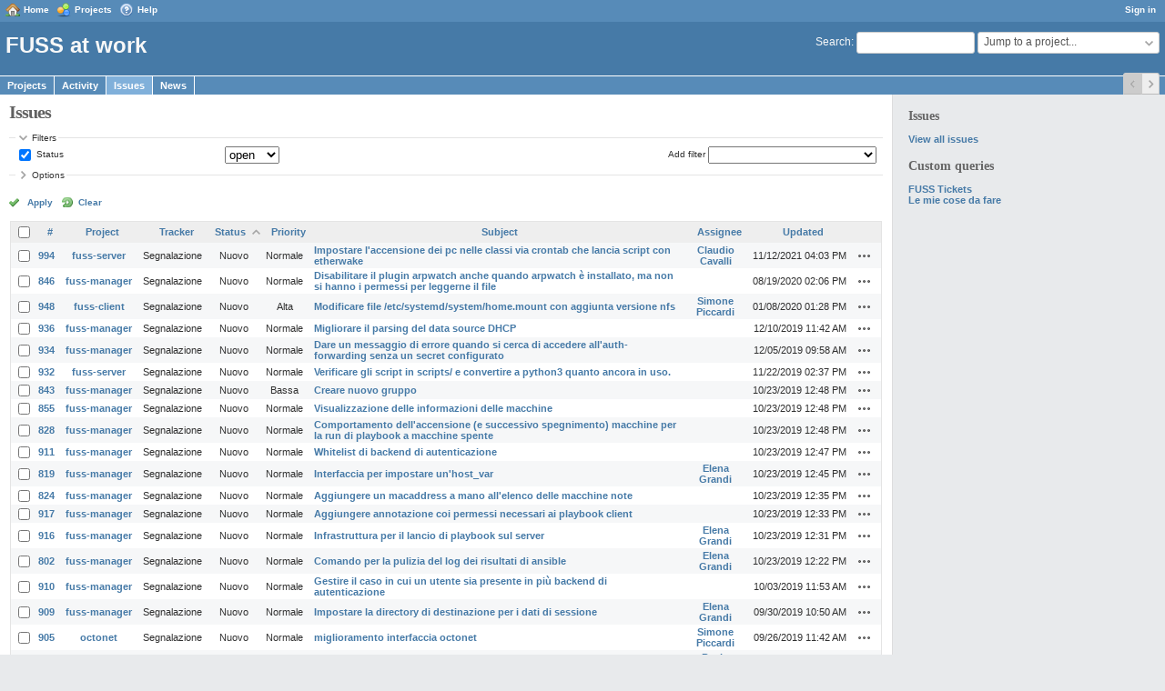

--- FILE ---
content_type: text/html; charset=utf-8
request_url: https://work.fuss.bz.it/issues?page=1&sort=status%2Ctracker%2Cupdated_on%3Adesc
body_size: 7791
content:
<!DOCTYPE html>
<html lang="en">
<head>
<meta charset="utf-8" />
<meta http-equiv="X-UA-Compatible" content="IE=edge"/>
<title>Issues - FUSS at work</title>
<meta name="viewport" content="width=device-width, initial-scale=1">
<meta name="description" content="Redmine" />
<meta name="keywords" content="issue,bug,tracker" />
<meta name="csrf-param" content="authenticity_token" />
<meta name="csrf-token" content="OCMOmN5TMnAZ8F+S8moiiI1HdfaWlAWyGU/3bu8uPHdah/CUTzhE8gtQ2hp4E9HE5i+2LKC1hFoGjSREJ8E/bA==" />
<link rel='shortcut icon' href='/favicon.ico?1586192034' />
<link rel="stylesheet" media="all" href="/stylesheets/jquery/jquery-ui-1.11.0.css?1586192034" />
<link rel="stylesheet" media="all" href="/themes/classic/stylesheets/application.css?1586192034" />
<link rel="stylesheet" media="all" href="/stylesheets/responsive.css?1586192034" />

<script src="/javascripts/jquery.min.js?1615318936"></script>
<script src="/javascripts/jquery-ui.min.js?1670072445"></script>
<script src="/javascripts/jquery_ujs.js?1531227323"></script>
<script src="/javascripts/application.js?1586192034"></script>
<script src="/javascripts/responsive.js?1586192034"></script>
<script>
//<![CDATA[
$(window).on('load', function(){ warnLeavingUnsaved('The current page contains unsaved text that will be lost if you leave this page.'); });
//]]>
</script>


<!-- page specific tags -->
<script>
//<![CDATA[
var datepickerOptions={dateFormat: 'yy-mm-dd', firstDay: 0, showOn: 'button', buttonImageOnly: true, buttonImage: '/images/calendar.png?1586192034', showButtonPanel: true, showWeek: true, showOtherMonths: true, selectOtherMonths: true, changeMonth: true, changeYear: true, beforeShow: beforeShowDatePicker};
//]]>
</script>    <link rel="alternate" type="application/atom+xml" title="Issues" href="https://work.fuss.bz.it/issues.atom" />
    <link rel="alternate" type="application/atom+xml" title="Details of all changes" href="https://work.fuss.bz.it/issues/changes.atom" />
<script src="/javascripts/context_menu.js?1586192034"></script><link rel="stylesheet" media="screen" href="/stylesheets/context_menu.css?1586192034" /></head>
<body class="theme-Classic has-main-menu controller-issues action-index avatars-on">

<div id="wrapper">

<div class="flyout-menu js-flyout-menu">


        <div class="flyout-menu__search">
            <form action="/search" accept-charset="UTF-8" method="get"><input name="utf8" type="hidden" value="&#x2713;" />
            <input type="hidden" name="issues" value="1" />
            <label class="search-magnifier search-magnifier--flyout" for="flyout-search">&#9906;</label>
            <input type="text" name="q" id="flyout-search" class="small js-search-input" placeholder="Search" />
</form>        </div>


        <h3>Project</h3>
        <span class="js-project-menu"></span>

    <h3>General</h3>
    <span class="js-general-menu"></span>

    <span class="js-sidebar flyout-menu__sidebar"></span>

    <h3>Profile</h3>
    <span class="js-profile-menu"></span>

</div>

<div id="wrapper2">
<div id="wrapper3">
<div id="top-menu">
    <div id="account">
        <ul><li><a class="login" href="/login">Sign in</a></li></ul>    </div>
    
    <ul><li><a class="home" href="/">Home</a></li><li><a class="projects" href="/projects">Projects</a></li><li><a class="help" href="https://www.redmine.org/guide">Help</a></li></ul></div>

<div id="header">

    <a href="#" class="mobile-toggle-button js-flyout-menu-toggle-button"></a>

    <div id="quick-search">
        <form action="/search" accept-charset="UTF-8" method="get"><input name="utf8" type="hidden" value="&#x2713;" />
        <input type="hidden" name="scope" />
        <input type="hidden" name="issues" value="1" />
        <label for='q'>
          <a accesskey="4" href="/search">Search</a>:
        </label>
        <input type="text" name="q" id="q" size="20" class="small" accesskey="f" />
</form>        <div id="project-jump" class="drdn"><span class="drdn-trigger">Jump to a project...</span><div class="drdn-content"><div class="quick-search"><input type="text" name="q" id="projects-quick-search" value="" class="autocomplete" data-automcomplete-url="/projects/autocomplete.js?jump=issues" autocomplete="off" /></div><div class="drdn-items projects selection"></div><div class="drdn-items all-projects selection"><a class="selected" href="/projects?jump=issues">All Projects</a></div></div></div>
    </div>

    <h1>FUSS at work</h1>

    <div id="main-menu" class="tabs">
        <ul><li><a class="projects" href="/projects">Projects</a></li><li><a class="activity" href="/activity">Activity</a></li><li><a class="issues selected" href="/issues">Issues</a></li><li><a class="news" href="/news">News</a></li></ul>
        <div class="tabs-buttons" style="display:none;">
            <button class="tab-left" onclick="moveTabLeft(this); return false;"></button>
            <button class="tab-right" onclick="moveTabRight(this); return false;"></button>
        </div>
    </div>
</div>

<div id="main" class="">
    <div id="sidebar">
            <h3>Issues</h3>

<ul>
<li><a href="/issues?set_filter=1">View all issues</a></li>

</ul>




<h3>Custom queries</h3>
<ul class="queries"><li><a class="query" href="/issues?query_id=5">FUSS Tickets</a></li>
<li><a class="query" href="/issues?query_id=1">Le mie cose da fare</a></li></ul>




        
    </div>

    <div id="content">
        
        <div class="contextual">
</div>

<h2>Issues</h2>

<form id="query_form" action="/issues" accept-charset="UTF-8" method="get"><input name="utf8" type="hidden" value="&#x2713;" />
  <input type="hidden" name="set_filter" id="set_filter" value="1" />
<input type="hidden" name="type" id="query_type" value="IssueQuery" disabled="disabled" />
<input type="hidden" name="sort" value="status,tracker,updated_on:desc" />

<div id="query_form_with_buttons" class="hide-when-print">
<div id="query_form_content">
  <fieldset id="filters" class="collapsible ">
    <legend onclick="toggleFieldset(this);">Filters</legend>
    <div style="">
      <script>
//<![CDATA[

var operatorLabels = {"=":"is","!":"is not","o":"open","c":"closed","!*":"none","*":"any","\u003e=":"\u003e=","\u003c=":"\u003c=","\u003e\u003c":"between","\u003ct+":"in less than","\u003et+":"in more than","\u003e\u003ct+":"in the next","t+":"in","t":"today","ld":"yesterday","w":"this week","lw":"last week","l2w":"last 2 weeks","m":"this month","lm":"last month","y":"this year","\u003et-":"less than days ago","\u003ct-":"more than days ago","\u003e\u003ct-":"in the past","t-":"days ago","~":"contains","!~":"doesn't contain","=p":"any issues in project","=!p":"any issues not in project","!p":"no issues in project","*o":"any open issues","!o":"no open issues"};
var operatorByType = {"list":["=","!"],"list_status":["o","=","!","c","*"],"list_optional":["=","!","!*","*"],"list_subprojects":["*","!*","=","!"],"date":["=","\u003e=","\u003c=","\u003e\u003c","\u003ct+","\u003et+","\u003e\u003ct+","t+","t","ld","w","lw","l2w","m","lm","y","\u003et-","\u003ct-","\u003e\u003ct-","t-","!*","*"],"date_past":["=","\u003e=","\u003c=","\u003e\u003c","\u003et-","\u003ct-","\u003e\u003ct-","t-","t","ld","w","lw","l2w","m","lm","y","!*","*"],"string":["~","=","!~","!","!*","*"],"text":["~","!~","!*","*"],"integer":["=","\u003e=","\u003c=","\u003e\u003c","!*","*"],"float":["=","\u003e=","\u003c=","\u003e\u003c","!*","*"],"relation":["=","=p","=!p","!p","*o","!o","!*","*"],"tree":["=","~","!*","*"]};
var availableFilters = {"status_id":{"type":"list_status","name":"Status","remote":true,"values":[["Nuovo","1"],["In elaborazione","2"],["Risolto","3"],["Commenti","4"],["Chiuso","5"],["Rifiutato","6"]]},"project_id":{"type":"list","name":"Project","remote":true},"tracker_id":{"type":"list","name":"Tracker","values":[["Segnalazione","1"]]},"priority_id":{"type":"list","name":"Priority","values":[["Bassa","3"],["Normale","4"],["Alta","5"],["Urgente","6"],["Immediata","7"]]},"author_id":{"type":"list","name":"Author","remote":true},"assigned_to_id":{"type":"list_optional","name":"Assignee","remote":true},"member_of_group":{"type":"list_optional","name":"Assignee's group","remote":true},"assigned_to_role":{"type":"list_optional","name":"Assignee's role","remote":true},"fixed_version_id":{"type":"list_optional","name":"Target version","remote":true},"fixed_version.due_date":{"type":"date","name":"Target version's Due date","values":null},"fixed_version.status":{"type":"list","name":"Target version's Status","values":[["open","open"],["locked","locked"],["closed","closed"]]},"subject":{"type":"text","name":"Subject","values":null},"description":{"type":"text","name":"Description","values":null},"created_on":{"type":"date_past","name":"Created","values":null},"updated_on":{"type":"date_past","name":"Updated","values":null},"closed_on":{"type":"date_past","name":"Closed","values":null},"start_date":{"type":"date","name":"Start date","values":null},"due_date":{"type":"date","name":"Due date","values":null},"estimated_hours":{"type":"float","name":"Estimated time","values":null},"done_ratio":{"type":"integer","name":"% Done","values":null},"attachment":{"type":"text","name":"File","values":null},"updated_by":{"type":"list","name":"Updated by","remote":true},"last_updated_by":{"type":"list","name":"Last updated by","remote":true},"project.status":{"type":"list","name":"Project's Status","remote":true},"cf_1":{"type":"list_optional","name":"Resolution","remote":true},"relates":{"type":"relation","name":"Related to","remote":true},"duplicates":{"type":"relation","name":"Is duplicate of","remote":true},"duplicated":{"type":"relation","name":"Has duplicate","remote":true},"blocks":{"type":"relation","name":"Blocks","remote":true},"blocked":{"type":"relation","name":"Blocked by","remote":true},"precedes":{"type":"relation","name":"Precedes","remote":true},"follows":{"type":"relation","name":"Follows","remote":true},"copied_to":{"type":"relation","name":"Copied to","remote":true},"copied_from":{"type":"relation","name":"Copied from","remote":true},"parent_id":{"type":"tree","name":"Parent task","values":null},"child_id":{"type":"tree","name":"Subtasks","values":null},"issue_id":{"type":"integer","name":"Issue","values":null}};
var labelDayPlural = "days";

var filtersUrl = "\/queries\/filter?type=IssueQuery";

$(document).ready(function(){
  initFilters();
  addFilter("status_id", "o", [""]);
});

//]]>
</script>
<table id="filters-table">
</table>

<div class="add-filter">
<label for="add_filter_select">Add filter</label>
<select id="add_filter_select"><option value="">&nbsp;</option>
<option value="status_id">Status</option>
<option value="project_id">Project</option>
<option value="tracker_id">Tracker</option>
<option value="priority_id">Priority</option>
<option value="author_id">Author</option>
<option value="assigned_to_id">Assignee</option>
<option value="fixed_version_id">Target version</option>
<option value="subject">Subject</option>
<option value="description">Description</option>
<option value="estimated_hours">Estimated time</option>
<option value="done_ratio">% Done</option>
<option value="attachment">File</option>
<option value="updated_by">Updated by</option>
<option value="last_updated_by">Last updated by</option>
<option value="cf_1">Resolution</option>
<option value="issue_id">Issue</option><optgroup label="Assignee"><option value="member_of_group">Assignee&#39;s group</option>
<option value="assigned_to_role">Assignee&#39;s role</option></optgroup><optgroup label="Target version"><option value="fixed_version.due_date">Target version&#39;s Due date</option>
<option value="fixed_version.status">Target version&#39;s Status</option></optgroup><optgroup label="Date"><option value="created_on">Created</option>
<option value="updated_on">Updated</option>
<option value="closed_on">Closed</option>
<option value="start_date">Start date</option>
<option value="due_date">Due date</option></optgroup><optgroup label="Project"><option value="project.status">Project&#39;s Status</option></optgroup><optgroup label="Relations"><option value="relates">Related to</option>
<option value="duplicates">Is duplicate of</option>
<option value="duplicated">Has duplicate</option>
<option value="blocks">Blocks</option>
<option value="blocked">Blocked by</option>
<option value="precedes">Precedes</option>
<option value="follows">Follows</option>
<option value="copied_to">Copied to</option>
<option value="copied_from">Copied from</option>
<option value="parent_id">Parent task</option>
<option value="child_id">Subtasks</option></optgroup></select>
</div>

<input type="hidden" name="f[]" id="f_" value="" />

    </div>
  </fieldset>

  <fieldset id="options" class="collapsible collapsed">
    <legend onclick="toggleFieldset(this);">Options</legend>
    <div style="display: none;">
      <table>
        <tr>
          <td class="field">Columns</td>
          <td>
<span class="query-columns">
  <span>
      <label for="available_c">Available Columns</label>
      <select name="available_columns[]" id="available_c" multiple="multiple" size="10" ondblclick="moveOptions(this.form.available_c, this.form.selected_c);"><option value="parent">Parent task</option>
<option value="author">Author</option>
<option value="category">Category</option>
<option value="fixed_version">Target version</option>
<option value="start_date">Start date</option>
<option value="due_date">Due date</option>
<option value="estimated_hours">Estimated time</option>
<option value="total_estimated_hours">Total estimated time</option>
<option value="done_ratio">% Done</option>
<option value="created_on">Created</option>
<option value="closed_on">Closed</option>
<option value="last_updated_by">Last updated by</option>
<option value="relations">Related issues</option>
<option value="attachments">Files</option>
<option value="cf_1">Resolution</option></select>
  </span>
  <span class="buttons">
      <input type="button" value="&#8594;" class="move-right"
       onclick="moveOptions(this.form.available_c, this.form.selected_c);" />
      <input type="button" value="&#8592;" class="move-left"
       onclick="moveOptions(this.form.selected_c, this.form.available_c);" />
  </span>
  <span>
      <label for="selected_c">Selected Columns</label>
      <select name="c[]" id="selected_c" multiple="multiple" size="10" ondblclick="moveOptions(this.form.selected_c, this.form.available_c);"><option value="project">Project</option>
<option value="tracker">Tracker</option>
<option value="status">Status</option>
<option value="priority">Priority</option>
<option value="subject">Subject</option>
<option value="assigned_to">Assignee</option>
<option value="updated_on">Updated</option></select>
  </span>
  <span class="buttons">
      <input type="button" value="&#8648;" onclick="moveOptionTop(this.form.selected_c);" />
      <input type="button" value="&#8593;" onclick="moveOptionUp(this.form.selected_c);" />
      <input type="button" value="&#8595;" onclick="moveOptionDown(this.form.selected_c);" />
      <input type="button" value="&#8650;" onclick="moveOptionBottom(this.form.selected_c);" />
  </span>
</span>

<script>
//<![CDATA[

$(document).ready(function(){
  $('.query-columns').closest('form').submit(function(){
    $('#selected_c option').prop('selected', true);
  });
});

//]]>
</script></td>
        </tr>
        <tr>
          <td class="field"><label for='group_by'>Group results by</label></td>
          <td><select name="group_by" id="group_by"><option value="">&nbsp;</option>
<option value="project">Project</option>
<option value="tracker">Tracker</option>
<option value="status">Status</option>
<option value="priority">Priority</option>
<option value="author">Author</option>
<option value="assigned_to">Assignee</option>
<option value="category">Category</option>
<option value="fixed_version">Target version</option>
<option value="done_ratio">% Done</option>
<option value="cf_1">Resolution</option></select></td>
        </tr>
        <tr>
          <td class="field">Show</td>
          <td><label class="inline"><input type="checkbox" name="c[]" value="description" /> Description</label><label class="inline"><input type="checkbox" name="c[]" value="last_notes" /> Last notes</label></td>
        </tr>
        <tr>
          <td>Totals</td>
          <td><label class="inline"><input type="checkbox" name="t[]" value="estimated_hours" /> Estimated time</label><input type="hidden" name="t[]" id="t_" value="" /></td>
        </tr>
      </table>
    </div>
  </fieldset>
</div>

<p class="buttons">
  <a href="#" onclick="$(&quot;#query_form&quot;).submit(); return false;" class="icon icon-checked">Apply</a>
  <a class="icon icon-reload" href="/issues?set_filter=1&amp;sort=">Clear</a>
</p>
</div>



</form>


<form data-cm-url="/issues/context_menu" action="/issues" accept-charset="UTF-8" method="post"><input name="utf8" type="hidden" value="&#x2713;" /><input type="hidden" name="authenticity_token" value="75SmqFyaqJm6mxqldoPrf0Gx0a+Sea2ZjSvajvc+6zKNMFikzfHeG6g7ny38+hgzKtkSdaRYLHGS6QmkP9HoKQ==" /><input type="hidden" name="back_url" value="/issues?page=1&amp;sort=status%2Ctracker%2Cupdated_on%3Adesc" />
<input type="hidden" name="c[]" value="id" /><input type="hidden" name="c[]" value="project" /><input type="hidden" name="c[]" value="tracker" /><input type="hidden" name="c[]" value="status" /><input type="hidden" name="c[]" value="priority" /><input type="hidden" name="c[]" value="subject" /><input type="hidden" name="c[]" value="assigned_to" /><input type="hidden" name="c[]" value="updated_on" />
<div class="autoscroll">
<table class="list issues odd-even sort-by-status sort-asc">
  <thead>
    <tr>
      <th class="checkbox hide-when-print">
        <input type="checkbox" name="check_all" id="check_all" value="" class="toggle-selection" title="Check all/Uncheck all" />
      </th>
        <th class="id"><a title="Sort by &quot;#&quot;" href="/issues?page=1&amp;sort=id%3Adesc%2Cstatus%2Ctracker">#</a></th>
        <th class="project"><a title="Sort by &quot;Project&quot;" href="/issues?page=1&amp;sort=project%2Cstatus%2Ctracker">Project</a></th>
        <th class="tracker"><a title="Sort by &quot;Tracker&quot;" href="/issues?page=1&amp;sort=tracker%2Cstatus%2Cupdated_on%3Adesc">Tracker</a></th>
        <th class="status"><a title="Sort by &quot;Status&quot;" class="sort asc" href="/issues?page=1&amp;sort=status%3Adesc%2Ctracker%2Cupdated_on%3Adesc">Status</a></th>
        <th class="priority"><a title="Sort by &quot;Priority&quot;" href="/issues?page=1&amp;sort=priority%3Adesc%2Cstatus%2Ctracker">Priority</a></th>
        <th class="subject"><a title="Sort by &quot;Subject&quot;" href="/issues?page=1&amp;sort=subject%2Cstatus%2Ctracker">Subject</a></th>
        <th class="assigned_to"><a title="Sort by &quot;Assignee&quot;" href="/issues?page=1&amp;sort=assigned_to%2Cstatus%2Ctracker">Assignee</a></th>
        <th class="updated_on"><a title="Sort by &quot;Updated&quot;" href="/issues?page=1&amp;sort=updated_on%3Adesc%2Cstatus%2Ctracker">Updated</a></th>
      <th class="buttons"></th>
    </tr>
  </thead>
  <tbody>
  <tr id="issue-994" class="hascontextmenu odd issue tracker-1 status-1 priority-4 priority-default ">
    <td class="checkbox hide-when-print"><input type="checkbox" name="ids[]" value="994" /></td>
    <td class="id"><a href="/issues/994">994</a></td>
    <td class="project"><a href="/projects/fuss-server">fuss-server</a></td>
    <td class="tracker">Segnalazione</td>
    <td class="status">Nuovo</td>
    <td class="priority">Normale</td>
    <td class="subject"><a href="/issues/994">Impostare l&#39;accensione dei pc nelle classi via crontab che lancia script con etherwake</a></td>
    <td class="assigned_to"><a class="user active" href="/users/169">Claudio Cavalli</a></td>
    <td class="updated_on">11/12/2021 04:03 PM</td>
    <td class="buttons"><a title="Actions" class="icon-only icon-actions js-contextmenu" href="#">Actions</a></td>
  </tr>
  <tr id="issue-846" class="hascontextmenu even issue tracker-1 status-1 priority-4 priority-default ">
    <td class="checkbox hide-when-print"><input type="checkbox" name="ids[]" value="846" /></td>
    <td class="id"><a href="/issues/846">846</a></td>
    <td class="project"><a href="/projects/fuss-manager">fuss-manager</a></td>
    <td class="tracker">Segnalazione</td>
    <td class="status">Nuovo</td>
    <td class="priority">Normale</td>
    <td class="subject"><a href="/issues/846">Disabilitare il plugin arpwatch anche quando arpwatch è installato, ma non si hanno i permessi per leggerne il file</a></td>
    <td class="assigned_to"></td>
    <td class="updated_on">08/19/2020 02:06 PM</td>
    <td class="buttons"><a title="Actions" class="icon-only icon-actions js-contextmenu" href="#">Actions</a></td>
  </tr>
  <tr id="issue-948" class="hascontextmenu odd issue tracker-1 status-1 priority-5 priority-high3 ">
    <td class="checkbox hide-when-print"><input type="checkbox" name="ids[]" value="948" /></td>
    <td class="id"><a href="/issues/948">948</a></td>
    <td class="project"><a href="/projects/fuss-client">fuss-client</a></td>
    <td class="tracker">Segnalazione</td>
    <td class="status">Nuovo</td>
    <td class="priority">Alta</td>
    <td class="subject"><a href="/issues/948">Modificare file /etc/systemd/system/home.mount con aggiunta versione nfs</a></td>
    <td class="assigned_to"><a class="user active" href="/users/126">Simone Piccardi</a></td>
    <td class="updated_on">01/08/2020 01:28 PM</td>
    <td class="buttons"><a title="Actions" class="icon-only icon-actions js-contextmenu" href="#">Actions</a></td>
  </tr>
  <tr id="issue-936" class="hascontextmenu even issue tracker-1 status-1 priority-4 priority-default ">
    <td class="checkbox hide-when-print"><input type="checkbox" name="ids[]" value="936" /></td>
    <td class="id"><a href="/issues/936">936</a></td>
    <td class="project"><a href="/projects/fuss-manager">fuss-manager</a></td>
    <td class="tracker">Segnalazione</td>
    <td class="status">Nuovo</td>
    <td class="priority">Normale</td>
    <td class="subject"><a href="/issues/936">Migliorare il parsing del data source DHCP</a></td>
    <td class="assigned_to"></td>
    <td class="updated_on">12/10/2019 11:42 AM</td>
    <td class="buttons"><a title="Actions" class="icon-only icon-actions js-contextmenu" href="#">Actions</a></td>
  </tr>
  <tr id="issue-934" class="hascontextmenu odd issue tracker-1 status-1 priority-4 priority-default ">
    <td class="checkbox hide-when-print"><input type="checkbox" name="ids[]" value="934" /></td>
    <td class="id"><a href="/issues/934">934</a></td>
    <td class="project"><a href="/projects/fuss-manager">fuss-manager</a></td>
    <td class="tracker">Segnalazione</td>
    <td class="status">Nuovo</td>
    <td class="priority">Normale</td>
    <td class="subject"><a href="/issues/934">Dare un messaggio di errore quando si cerca di accedere all&#39;auth-forwarding senza un secret configurato</a></td>
    <td class="assigned_to"></td>
    <td class="updated_on">12/05/2019 09:58 AM</td>
    <td class="buttons"><a title="Actions" class="icon-only icon-actions js-contextmenu" href="#">Actions</a></td>
  </tr>
  <tr id="issue-932" class="hascontextmenu even issue tracker-1 status-1 priority-4 priority-default ">
    <td class="checkbox hide-when-print"><input type="checkbox" name="ids[]" value="932" /></td>
    <td class="id"><a href="/issues/932">932</a></td>
    <td class="project"><a href="/projects/fuss-server">fuss-server</a></td>
    <td class="tracker">Segnalazione</td>
    <td class="status">Nuovo</td>
    <td class="priority">Normale</td>
    <td class="subject"><a href="/issues/932">Verificare gli script in scripts/ e convertire a python3 quanto ancora in uso.</a></td>
    <td class="assigned_to"></td>
    <td class="updated_on">11/22/2019 02:37 PM</td>
    <td class="buttons"><a title="Actions" class="icon-only icon-actions js-contextmenu" href="#">Actions</a></td>
  </tr>
  <tr id="issue-843" class="hascontextmenu odd issue tracker-1 status-1 priority-3 priority-lowest ">
    <td class="checkbox hide-when-print"><input type="checkbox" name="ids[]" value="843" /></td>
    <td class="id"><a href="/issues/843">843</a></td>
    <td class="project"><a href="/projects/fuss-manager">fuss-manager</a></td>
    <td class="tracker">Segnalazione</td>
    <td class="status">Nuovo</td>
    <td class="priority">Bassa</td>
    <td class="subject"><a href="/issues/843">Creare nuovo gruppo</a></td>
    <td class="assigned_to"></td>
    <td class="updated_on">10/23/2019 12:48 PM</td>
    <td class="buttons"><a title="Actions" class="icon-only icon-actions js-contextmenu" href="#">Actions</a></td>
  </tr>
  <tr id="issue-855" class="hascontextmenu even issue tracker-1 status-1 priority-4 priority-default child ">
    <td class="checkbox hide-when-print"><input type="checkbox" name="ids[]" value="855" /></td>
    <td class="id"><a href="/issues/855">855</a></td>
    <td class="project"><a href="/projects/fuss-manager">fuss-manager</a></td>
    <td class="tracker">Segnalazione</td>
    <td class="status">Nuovo</td>
    <td class="priority">Normale</td>
    <td class="subject"><a href="/issues/855">Visualizzazione delle informazioni delle macchine</a></td>
    <td class="assigned_to"></td>
    <td class="updated_on">10/23/2019 12:48 PM</td>
    <td class="buttons"><a title="Actions" class="icon-only icon-actions js-contextmenu" href="#">Actions</a></td>
  </tr>
  <tr id="issue-828" class="hascontextmenu odd issue tracker-1 status-1 priority-4 priority-default child ">
    <td class="checkbox hide-when-print"><input type="checkbox" name="ids[]" value="828" /></td>
    <td class="id"><a href="/issues/828">828</a></td>
    <td class="project"><a href="/projects/fuss-manager">fuss-manager</a></td>
    <td class="tracker">Segnalazione</td>
    <td class="status">Nuovo</td>
    <td class="priority">Normale</td>
    <td class="subject"><a href="/issues/828">Comportamento dell&#39;accensione (e successivo spegnimento) macchine per la run di playbook a macchine spente</a></td>
    <td class="assigned_to"></td>
    <td class="updated_on">10/23/2019 12:48 PM</td>
    <td class="buttons"><a title="Actions" class="icon-only icon-actions js-contextmenu" href="#">Actions</a></td>
  </tr>
  <tr id="issue-911" class="hascontextmenu even issue tracker-1 status-1 priority-4 priority-default ">
    <td class="checkbox hide-when-print"><input type="checkbox" name="ids[]" value="911" /></td>
    <td class="id"><a href="/issues/911">911</a></td>
    <td class="project"><a href="/projects/fuss-manager">fuss-manager</a></td>
    <td class="tracker">Segnalazione</td>
    <td class="status">Nuovo</td>
    <td class="priority">Normale</td>
    <td class="subject"><a href="/issues/911">Whitelist di backend di autenticazione</a></td>
    <td class="assigned_to"></td>
    <td class="updated_on">10/23/2019 12:47 PM</td>
    <td class="buttons"><a title="Actions" class="icon-only icon-actions js-contextmenu" href="#">Actions</a></td>
  </tr>
  <tr id="issue-819" class="hascontextmenu odd issue tracker-1 status-1 priority-4 priority-default ">
    <td class="checkbox hide-when-print"><input type="checkbox" name="ids[]" value="819" /></td>
    <td class="id"><a href="/issues/819">819</a></td>
    <td class="project"><a href="/projects/fuss-manager">fuss-manager</a></td>
    <td class="tracker">Segnalazione</td>
    <td class="status">Nuovo</td>
    <td class="priority">Normale</td>
    <td class="subject"><a href="/issues/819">Interfaccia per impostare un&#39;host_var</a></td>
    <td class="assigned_to"><a class="user active" href="/users/183">Elena Grandi</a></td>
    <td class="updated_on">10/23/2019 12:45 PM</td>
    <td class="buttons"><a title="Actions" class="icon-only icon-actions js-contextmenu" href="#">Actions</a></td>
  </tr>
  <tr id="issue-824" class="hascontextmenu even issue tracker-1 status-1 priority-4 priority-default ">
    <td class="checkbox hide-when-print"><input type="checkbox" name="ids[]" value="824" /></td>
    <td class="id"><a href="/issues/824">824</a></td>
    <td class="project"><a href="/projects/fuss-manager">fuss-manager</a></td>
    <td class="tracker">Segnalazione</td>
    <td class="status">Nuovo</td>
    <td class="priority">Normale</td>
    <td class="subject"><a href="/issues/824">Aggiungere un macaddress a mano all&#39;elenco delle macchine note</a></td>
    <td class="assigned_to"></td>
    <td class="updated_on">10/23/2019 12:35 PM</td>
    <td class="buttons"><a title="Actions" class="icon-only icon-actions js-contextmenu" href="#">Actions</a></td>
  </tr>
  <tr id="issue-917" class="hascontextmenu odd issue tracker-1 status-1 priority-4 priority-default ">
    <td class="checkbox hide-when-print"><input type="checkbox" name="ids[]" value="917" /></td>
    <td class="id"><a href="/issues/917">917</a></td>
    <td class="project"><a href="/projects/fuss-manager">fuss-manager</a></td>
    <td class="tracker">Segnalazione</td>
    <td class="status">Nuovo</td>
    <td class="priority">Normale</td>
    <td class="subject"><a href="/issues/917">Aggiungere annotazione coi permessi necessari ai playbook client</a></td>
    <td class="assigned_to"></td>
    <td class="updated_on">10/23/2019 12:33 PM</td>
    <td class="buttons"><a title="Actions" class="icon-only icon-actions js-contextmenu" href="#">Actions</a></td>
  </tr>
  <tr id="issue-916" class="hascontextmenu even issue tracker-1 status-1 priority-4 priority-default ">
    <td class="checkbox hide-when-print"><input type="checkbox" name="ids[]" value="916" /></td>
    <td class="id"><a href="/issues/916">916</a></td>
    <td class="project"><a href="/projects/fuss-manager">fuss-manager</a></td>
    <td class="tracker">Segnalazione</td>
    <td class="status">Nuovo</td>
    <td class="priority">Normale</td>
    <td class="subject"><a href="/issues/916">Infrastruttura per il lancio di playbook sul server</a></td>
    <td class="assigned_to"><a class="user active" href="/users/183">Elena Grandi</a></td>
    <td class="updated_on">10/23/2019 12:31 PM</td>
    <td class="buttons"><a title="Actions" class="icon-only icon-actions js-contextmenu" href="#">Actions</a></td>
  </tr>
  <tr id="issue-802" class="hascontextmenu odd issue tracker-1 status-1 priority-4 priority-default ">
    <td class="checkbox hide-when-print"><input type="checkbox" name="ids[]" value="802" /></td>
    <td class="id"><a href="/issues/802">802</a></td>
    <td class="project"><a href="/projects/fuss-manager">fuss-manager</a></td>
    <td class="tracker">Segnalazione</td>
    <td class="status">Nuovo</td>
    <td class="priority">Normale</td>
    <td class="subject"><a href="/issues/802">Comando per la pulizia del log dei risultati di ansible</a></td>
    <td class="assigned_to"><a class="user active" href="/users/183">Elena Grandi</a></td>
    <td class="updated_on">10/23/2019 12:22 PM</td>
    <td class="buttons"><a title="Actions" class="icon-only icon-actions js-contextmenu" href="#">Actions</a></td>
  </tr>
  <tr id="issue-910" class="hascontextmenu even issue tracker-1 status-1 priority-4 priority-default ">
    <td class="checkbox hide-when-print"><input type="checkbox" name="ids[]" value="910" /></td>
    <td class="id"><a href="/issues/910">910</a></td>
    <td class="project"><a href="/projects/fuss-manager">fuss-manager</a></td>
    <td class="tracker">Segnalazione</td>
    <td class="status">Nuovo</td>
    <td class="priority">Normale</td>
    <td class="subject"><a href="/issues/910">Gestire il caso in cui un utente sia presente in più backend di autenticazione</a></td>
    <td class="assigned_to"></td>
    <td class="updated_on">10/03/2019 11:53 AM</td>
    <td class="buttons"><a title="Actions" class="icon-only icon-actions js-contextmenu" href="#">Actions</a></td>
  </tr>
  <tr id="issue-909" class="hascontextmenu odd issue tracker-1 status-1 priority-4 priority-default child ">
    <td class="checkbox hide-when-print"><input type="checkbox" name="ids[]" value="909" /></td>
    <td class="id"><a href="/issues/909">909</a></td>
    <td class="project"><a href="/projects/fuss-manager">fuss-manager</a></td>
    <td class="tracker">Segnalazione</td>
    <td class="status">Nuovo</td>
    <td class="priority">Normale</td>
    <td class="subject"><a href="/issues/909">Impostare la directory di destinazione per i dati di sessione</a></td>
    <td class="assigned_to"><a class="user active" href="/users/183">Elena Grandi</a></td>
    <td class="updated_on">09/30/2019 10:50 AM</td>
    <td class="buttons"><a title="Actions" class="icon-only icon-actions js-contextmenu" href="#">Actions</a></td>
  </tr>
  <tr id="issue-905" class="hascontextmenu even issue tracker-1 status-1 priority-4 priority-default ">
    <td class="checkbox hide-when-print"><input type="checkbox" name="ids[]" value="905" /></td>
    <td class="id"><a href="/issues/905">905</a></td>
    <td class="project"><a href="/projects/octonet">octonet</a></td>
    <td class="tracker">Segnalazione</td>
    <td class="status">Nuovo</td>
    <td class="priority">Normale</td>
    <td class="subject"><a href="/issues/905">miglioramento interfaccia octonet</a></td>
    <td class="assigned_to"><a class="user active" href="/users/126">Simone Piccardi</a></td>
    <td class="updated_on">09/26/2019 11:42 AM</td>
    <td class="buttons"><a title="Actions" class="icon-only icon-actions js-contextmenu" href="#">Actions</a></td>
  </tr>
  <tr id="issue-569" class="hascontextmenu odd issue tracker-1 status-1 priority-4 priority-default overdue ">
    <td class="checkbox hide-when-print"><input type="checkbox" name="ids[]" value="569" /></td>
    <td class="id"><a href="/issues/569">569</a></td>
    <td class="project"><a href="/projects/fuss-client">fuss-client</a></td>
    <td class="tracker">Segnalazione</td>
    <td class="status">Nuovo</td>
    <td class="priority">Normale</td>
    <td class="subject"><a href="/issues/569">Rimozione host da /etc/cluster a seguito del comando fuss-client -r -p</a></td>
    <td class="assigned_to"><a class="user active" href="/users/185">Paolo Dongilli</a></td>
    <td class="updated_on">09/23/2019 02:43 PM</td>
    <td class="buttons"><a title="Actions" class="icon-only icon-actions js-contextmenu" href="#">Actions</a></td>
  </tr>
  <tr id="issue-904" class="hascontextmenu even issue tracker-1 status-1 priority-4 priority-default ">
    <td class="checkbox hide-when-print"><input type="checkbox" name="ids[]" value="904" /></td>
    <td class="id"><a href="/issues/904">904</a></td>
    <td class="project"><a href="/projects/fuss-server">fuss-server</a></td>
    <td class="tracker">Segnalazione</td>
    <td class="status">Nuovo</td>
    <td class="priority">Normale</td>
    <td class="subject"><a href="/issues/904">Creazione automatica gruppo nextcloud + password forte</a></td>
    <td class="assigned_to"><a class="user active" href="/users/185">Paolo Dongilli</a></td>
    <td class="updated_on">09/22/2019 05:55 PM</td>
    <td class="buttons"><a title="Actions" class="icon-only icon-actions js-contextmenu" href="#">Actions</a></td>
  </tr>
  <tr id="issue-893" class="hascontextmenu odd issue tracker-1 status-1 priority-4 priority-default ">
    <td class="checkbox hide-when-print"><input type="checkbox" name="ids[]" value="893" /></td>
    <td class="id"><a href="/issues/893">893</a></td>
    <td class="project"><a href="/projects/coova-chilli">coova-chilli</a></td>
    <td class="tracker">Segnalazione</td>
    <td class="status">Nuovo</td>
    <td class="priority">Normale</td>
    <td class="subject"><a href="/issues/893">Configurazione utente ospite su notebook scuole</a></td>
    <td class="assigned_to"><a class="user active" href="/users/169">Claudio Cavalli</a></td>
    <td class="updated_on">08/28/2019 01:29 PM</td>
    <td class="buttons"><a title="Actions" class="icon-only icon-actions js-contextmenu" href="#">Actions</a></td>
  </tr>
  <tr id="issue-882" class="hascontextmenu even issue tracker-1 status-1 priority-4 priority-default ">
    <td class="checkbox hide-when-print"><input type="checkbox" name="ids[]" value="882" /></td>
    <td class="id"><a href="/issues/882">882</a></td>
    <td class="project"><a href="/projects/fuss-client">fuss-client</a></td>
    <td class="tracker">Segnalazione</td>
    <td class="status">Nuovo</td>
    <td class="priority">Normale</td>
    <td class="subject"><a href="/issues/882">Creazione entry interfaces per interfacce non utilizzate</a></td>
    <td class="assigned_to"><a class="user active" href="/users/185">Paolo Dongilli</a></td>
    <td class="updated_on">08/07/2019 04:55 PM</td>
    <td class="buttons"><a title="Actions" class="icon-only icon-actions js-contextmenu" href="#">Actions</a></td>
  </tr>
  <tr id="issue-848" class="hascontextmenu odd issue tracker-1 status-1 priority-4 priority-default ">
    <td class="checkbox hide-when-print"><input type="checkbox" name="ids[]" value="848" /></td>
    <td class="id"><a href="/issues/848">848</a></td>
    <td class="project"><a href="/projects/fuss-manager">fuss-manager</a></td>
    <td class="tracker">Segnalazione</td>
    <td class="status">Nuovo</td>
    <td class="priority">Normale</td>
    <td class="subject"><a href="/issues/848">Visualizzare lo stato di accensione o meno di una macchina</a></td>
    <td class="assigned_to"></td>
    <td class="updated_on">07/05/2019 10:38 AM</td>
    <td class="buttons"><a title="Actions" class="icon-only icon-actions js-contextmenu" href="#">Actions</a></td>
  </tr>
  <tr id="issue-844" class="hascontextmenu even issue tracker-1 status-1 priority-4 priority-default ">
    <td class="checkbox hide-when-print"><input type="checkbox" name="ids[]" value="844" /></td>
    <td class="id"><a href="/issues/844">844</a></td>
    <td class="project"><a href="/projects/fuss-manager">fuss-manager</a></td>
    <td class="tracker">Segnalazione</td>
    <td class="status">Nuovo</td>
    <td class="priority">Normale</td>
    <td class="subject"><a href="/issues/844">Pagina di cambio password</a></td>
    <td class="assigned_to"></td>
    <td class="updated_on">06/28/2019 01:11 PM</td>
    <td class="buttons"><a title="Actions" class="icon-only icon-actions js-contextmenu" href="#">Actions</a></td>
  </tr>
  <tr id="issue-839" class="hascontextmenu odd issue tracker-1 status-1 priority-3 priority-lowest ">
    <td class="checkbox hide-when-print"><input type="checkbox" name="ids[]" value="839" /></td>
    <td class="id"><a href="/issues/839">839</a></td>
    <td class="project"><a href="/projects/fuss-manager">fuss-manager</a></td>
    <td class="tracker">Segnalazione</td>
    <td class="status">Nuovo</td>
    <td class="priority">Bassa</td>
    <td class="subject"><a href="/issues/839">Run playbook con finestra con lista degli Host troppo lunga</a></td>
    <td class="assigned_to"></td>
    <td class="updated_on">06/28/2019 12:42 PM</td>
    <td class="buttons"><a title="Actions" class="icon-only icon-actions js-contextmenu" href="#">Actions</a></td>
  </tr>
  </tbody>
</table>
</div>
</form>
<span class="pagination"><ul class="pages"><li class="previous"><span>« Previous</span></li><li class="current"><span>1</span></li><li class="page"><a href="/issues?page=2&amp;sort=status%2Ctracker%2Cupdated_on%3Adesc">2</a></li><li class="page"><a href="/issues?page=3&amp;sort=status%2Ctracker%2Cupdated_on%3Adesc">3</a></li><li class="page"><a href="/issues?page=4&amp;sort=status%2Ctracker%2Cupdated_on%3Adesc">4</a></li><li class="next page"><a accesskey="n" href="/issues?page=2&amp;sort=status%2Ctracker%2Cupdated_on%3Adesc">Next »</a></li></ul><span><span class="items">(1-25/84)</span> <span class="per-page">Per page: <span class="selected">25</span>, <a href="/issues?per_page=50&amp;sort=status%2Ctracker%2Cupdated_on%3Adesc">50</a>, <a href="/issues?per_page=100&amp;sort=status%2Ctracker%2Cupdated_on%3Adesc">100</a></span></span></span>

<p class="other-formats">Also available in:  <span><a class="atom" rel="nofollow" href="/issues.atom?sort=status%2Ctracker%2Cupdated_on%3Adesc">Atom</a></span>
  <span><a class="csv" rel="nofollow" onclick="showModal(&#39;csv-export-options&#39;, &#39;350px&#39;); return false;" href="/issues.csv?sort=status%2Ctracker%2Cupdated_on%3Adesc">CSV</a></span>
  <span><a class="pdf" rel="nofollow" href="/issues.pdf?sort=status%2Ctracker%2Cupdated_on%3Adesc">PDF</a></span>
</p>
<div id="csv-export-options" style="display:none;">
  <h3 class="title">CSV export options</h3>
  <form id="csv-export-form" action="/issues.csv" accept-charset="UTF-8" method="get"><input name="utf8" type="hidden" value="&#x2713;" />
  <input type="hidden" name="set_filter" value="1" /><input type="hidden" name="f[]" value="status_id" /><input type="hidden" name="op[status_id]" value="o" /><input type="hidden" name="v[status_id][]" value="" /><input type="hidden" name="c[]" value="id" /><input type="hidden" name="c[]" value="project" /><input type="hidden" name="c[]" value="tracker" /><input type="hidden" name="c[]" value="status" /><input type="hidden" name="c[]" value="priority" /><input type="hidden" name="c[]" value="subject" /><input type="hidden" name="c[]" value="assigned_to" /><input type="hidden" name="c[]" value="updated_on" /><input type="hidden" name="sort" value="status,tracker,updated_on:desc" />
  <p>
    <label><input type="radio" name="c[]" id="c__" value="" checked="checked" /> Selected Columns</label><br />
    <label><input type="radio" name="c[]" id="c__all_inline" value="all_inline" /> All Columns</label>
  </p>
  <p>
    <label><input type="checkbox" name="c[]" id="c_" value="description" /> Description</label>
    <label><input type="checkbox" name="c[]" id="c_" value="last_notes" /> Last notes</label>
  </p>
  <p><label>Encoding <select name="encoding" id="encoding"><option selected="selected" value="ISO-8859-1">ISO-8859-1</option>
<option value="UTF-8">UTF-8</option></select></label></p>
  <p class="buttons">
    <input type="submit" value="Export" onclick="hideModal(this);" />
    <a href="#" onclick="hideModal(this);; return false;">Cancel</a>
  </p>
</form></div>







        
        <div style="clear:both;"></div>
    </div>
</div>
</div>

<div id="ajax-indicator" style="display:none;"><span>Loading...</span></div>
<div id="ajax-modal" style="display:none;"></div>

<div id="footer">
  <div class="bgl"><div class="bgr">
    Powered by <a href="https://www.redmine.org/">Redmine</a> &copy; 2006-2020 Jean-Philippe Lang
  </div></div>
</div>
</div>
</div>

</body>
</html>
